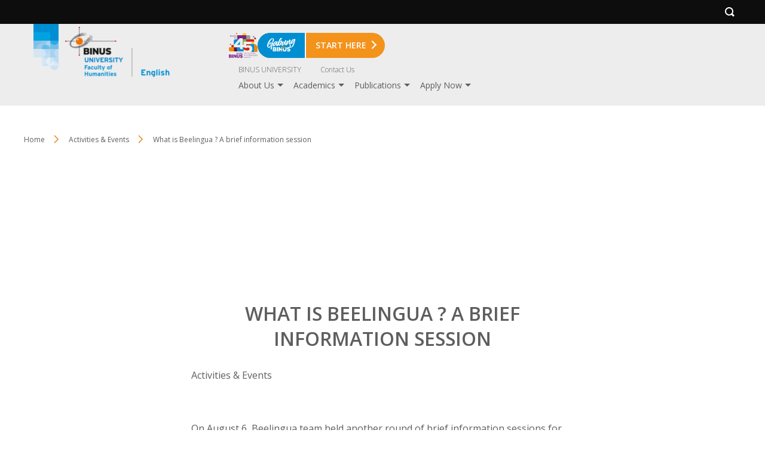

--- FILE ---
content_type: text/html; charset=UTF-8
request_url: https://english.binus.ac.id/2022/08/06/what-is-beelingua-a-brief-information-session/
body_size: 58214
content:
                
<!DOCTYPE html>
<html>
 <head>
 <script src="https://www.googleoptimize.com/optimize.js?id=OPT-TVSM5V6"></script> <meta name="viewport" content="width=device-width, initial-scale=1"/>
 <meta http-equiv="X-UA-Compatible" content="IE=edge,chrome=1" />
 <meta http-equiv="Content-Type" content="text/html;charset=utf-8" />
 <link rel="Shortcut Icon" href="https://english.binus.ac.id/wp-content/themes/binus-2022-271-core/images/static/favicon.ico" type="image/x-icon" />
 <title>What is Beelingua ? A brief information session &#8211; English BINUS University</title>
<script type='text/javascript' async>/* <![CDATA[ */var binus = {"wp_ajax":"https:\/\/english.binus.ac.id\/wp-admin\/admin-ajax.php","wp_nonce":"c176924bb0","wp_is_mobile":false,"wp_rest_nonce":"570ac0e170","endpoint":"https:\/\/english.binus.ac.id\/wp-json\/binus\/v1","home_url":"https:\/\/english.binus.ac.id","theme_url":"https:\/\/english.binus.ac.id\/wp-content\/themes\/binus-2023-317-english","parent_url":"https:\/\/english.binus.ac.id\/wp-content\/themes\/binus-2022-271-core","assets_url":"https:\/\/english.binus.ac.id\/wp-content\/themes\/binus-2022-core","lib_url":"https:\/\/english.binus.ac.id\/wp-content\/themes\/binus-2022-271-core\/compiled\/binus-2023-317-english\/lib","package":"binus-2023-317-english","package_brand":"univ","media_breakpoints":{"screen-sm":576,"screen-md":768,"screen-lg":992,"screen-xl":1200},"viewcore":{"path":"https:\/\/english.binus.ac.id\/wp-content\/themes\/binus-2022-core"},"grunticon_svg":"https:\/\/english.binus.ac.id\/wp-content\/themes\/binus-2022-271-core\/compiled\/binus-2023-317-english\/svg\/is_single\/icons.data.svg.css?v=1.0","grunticon_png":"https:\/\/english.binus.ac.id\/wp-content\/themes\/binus-2022-271-core\/compiled\/binus-2023-317-english\/svg\/is_single\/icons.data.png.css?v=1.0","grunticon_fallback":"https:\/\/english.binus.ac.id\/wp-content\/themes\/binus-2022-271-core\/compiled\/binus-2023-317-english\/svg\/is_single\/icons.fallback.css?v=1.0","binus_header_menu":{"icon_gabung_binus":"https:\/\/english.binus.ac.id\/wp-content\/themes\/binus-2022-core\/image\/block-icon\/gabung-binus\/icon-gabung-binus.svg"},"binus_event_client":{"baseurl":"https:\/\/event.binus.ac.id","endpoint":"https:\/\/english.binus.ac.id\/wp-json\/binus-event"},"binus_program":{"server":"https:\/\/binus.ac.id\/wp-json\/binus\/v1","auth":"Basic YmludXM6YmludXNwcm9ncmFt"},"binus_scholar":{"endpoint":"https:\/\/english.binus.ac.id\/wp-json\/binus-scholar\/v1","token":"Rx00Q0UwLUEyRWx","lecturer_id":""}}/* ]]> */</script><style>html,body,div,span,applet,object,iframe,h1,h2,h3,h4,h5,h6,p,blockquote,pre,a,abbr,acronym,address,big,cite,code,del,dfn,em,img,ins,kbd,q,s,samp,small,strike,strong,sub,sup,tt,var,b,u,i,center,dl,dt,dd,ol,ul,li,fieldset,form,label,legend,table,caption,tbody,tfoot,thead,tr,th,td,article,aside,canvas,details,embed,figure,figcaption,footer,header,hgroup,menu,nav,output,ruby,section,summary,time,mark,audio,video{margin:0;padding:0;border:0;font-size:100%;font:inherit;vertical-align:baseline}article,aside,details,figcaption,figure,footer,header,hgroup,menu,nav,section{display:block}body{line-height:1}ol,ul{list-style:none}blockquote,q{quotes:none}blockquote:before,blockquote:after,q:before,q:after{content:'';content:none}table{border-collapse:collapse;border-spacing:0}*{box-sizing:border-box}hr{border:0;border-bottom:solid 1px #d8d8d8;margin:24px 0}button{color:inherit}.container{margin:0 auto;padding:48px 16px 80px}.container.full-w{max-width:none;padding-left:0 !important;padding-right:0 !important}.container.full-h{padding-top:0;padding-bottom:0}@media(min-width:1232px){.container{padding-left:0;padding-right:0;max-width:1200px}}@media(min-width:1472px){.container{max-width:1440px}}.columns{display:flex;flex-wrap:wrap}.columns.use-gap{gap:24px}.columns .column{width:100%;max-width:100%}@media(min-width:576px){.columns .column{width:auto;flex:1}.columns .column>*{height:100%}}.box>*{box-shadow:0 0 12px 0 rgba(0,0,0,0.16);border-radius:16px;padding:24px 16px 60px}@media(min-width:576px){.box>*{padding:48px 32px 80px}}.relative{position:relative}.absolute{position:absolute}.static{position:static}.inset{top:0;bottom:0;left:0;right:0}.visibility{visibility:visible}.invisible{visibility:hidden}.block{display:block}.hidden{display:none}.mx-auto{margin-left:auto;margin-right:auto}.mt-sm{margin-top:8px}.mt-md{margin-top:16px}.mt-lg{margin-top:24px}.mb-sm{margin-bottom:8px}.mb-md{margin-bottom:16px}.mb-lg{margin-bottom:24px}.text-base{font-size:16px}.text-xs{font-size:.75rem}.text-sm{font-size:.875rem}.text-copy{font-size:1rem;line-height:1.49975em}.text-lg{font-size:1.125rem}.text-xl{font-size:1.25rem}.text-2xl{font-size:1.375rem}.text-3xl{font-size:1.5rem}.w-320{width:320px;max-width:100%}.w-500{width:500px;max-width:100%}.w-640{width:640px;max-width:100%}.w-800{width:800px;max-width:100%}.w-1024{width:1024px;max-width:100%}.h-full{height:100%}html,body{font-family:"Open Sans";font-size:16px;color:#5e5e5e}a{color:inherit;text-decoration:none}b{font-weight:600}strong{font-weight:700}.bold{font-weight:700}em{font-style:italic}.breadcrumb-wrapper+.inside-post-wrapper{margin-top:64px}.inside-post-wrapper .main-content .wp-content{line-height:1.5rem}.inside-post-wrapper .main-content>*{max-width:640px;margin-right:auto;margin-left:auto}.inside-post-wrapper .center-items{max-width:640px;margin-right:auto;margin-left:auto}.inside-post-wrapper .meta-block{max-width:640px;margin-left:auto;margin-right:auto}@media(min-width:1200px){.inside-post-wrapper .meta-block.-has-author{position:absolute;left:50%;margin:0;margin-left:-570px;top:10px;width:200px}}.inside-post-wrapper+.comment-container{margin:40px auto 0;max-width:640px}@media(min-width:1200px){.inside-post-wrapper+.comment-container{padding-top:40px;border-top:solid 1px #c9c9c9c9}}.header-container{background:#ededed;background-size:cover;background-position:center center}#header{padding-top:10px;padding-bottom:10px}#header .brand-area{width:calc(100% - 40px);max-width:400px}#header .site-logo{display:block}#header .site-logo img{display:block;max-width:100%;max-height:100%;width:auto;height:auto}#header a{color:inherit}#header .binus-ribbon{position:absolute;top:-10px;left:16px}#header .header-wrapper{padding-left:69px}#header .binus-menu .svg path{fill:currentColor}#header .binus-menu .svg polygon{fill:currentColor}@media(min-width:768px){#header .binus-ribbon{top:-24px}}.mobile-menu{position:absolute;right:16px;bottom:12px}.mobile-menu .svg{height:24px;width:16px}.mobile-menu .close{display:none}.binus-menu{display:none}.extra-menu{display:none}.extra-menu ul{display:none}@media(min-width:768px){#header{padding-top:24px;padding-bottom:24px}#header .site-logo img{max-height:100%}.header-wrapper{display:grid;grid-template-columns:274px auto;align-items:flex-end;align-content:flex-end}.mobile-menu{display:none}.menu-area{display:block}.binus-menu{position:relative}.binus-menu .menu{display:flex;flex-wrap:wrap;height:19px;justify-content:end;justify-items:end;overflow:hidden}.binus-menu .menu>.menu-item>.wrapper-menu{padding:0 16px;font-weight:500}.binus-menu .sub-menu{display:none}.binus-menu .wrapper-menu{display:block;position:relative}.binus-menu .menu-link{text-decoration:none;font-size:14px;color:inherit;font-weight:inherit}#menu-top-nav{margin-top:8px}#small-top-navigation .wrapper-menu{font-weight:200}#small-top-navigation .menu-link{font-size:12px}}@media(max-width:767.98px){body.menu-floating #header{position:fixed;top:0;width:100%}}.semesta-apps-container{display:none}.header-search{background:#0d0d0d;height:40px}.header-search svg{height:20px;width:20px}.header-search svg path,.header-search svg polygon{fill:#fff}.header-search .search-bar-item{position:absolute;top:0;height:40px;width:40px;padding:10px 0 0 10px}.header-search .outer-menu{left:0}.header-search .search-trigger{right:0;padding:10px 0 0 13px}.header-search .search-trigger svg{height:16px;width:16px}.header-search .search-trigger .close{display:none}.header-search .search-form{overflow:hidden;background:#0d0d0d}.header-search .search-field{background:0;border:0;height:32px;outline:0;color:#fff;width:100%;border-bottom:solid 1px #cdcdcd;-webkit-appearance:none;-moz-appearance:none;appearance:none}.header-search .search-form-wrapper{display:none}.header-search.on .search-trigger .open{display:none}.header-search.on .search-trigger .close{display:block}.breadcrumb{margin-bottom:24px}.breadcrumb li{font-size:.75rem;line-height:1.5em;padding:0 0 5px 16px;position:relative}.breadcrumb li:before{content:" ";display:block;position:absolute;top:1px;left:0;border:solid 7px transparent;border-left-color:#fff;z-index:2}.breadcrumb li:after{content:" ";display:block;position:absolute;top:1px;left:2px;border:solid 7px transparent;border-left-color:#e48118}.breadcrumb li:first-child{padding-left:0}.breadcrumb li:first-child:before{display:none}.breadcrumb li:first-child:after{display:none}.breadcrumb .sep{display:block;width:14px;margin-top:7px;position:relative;vertical-align:top}.breadcrumb .sep:before{content:" ";display:block;position:absolute;top:1px;left:-16px;border:solid 7px transparent;border-left-color:#fff;z-index:2}.breadcrumb .sep:after{content:" ";display:block;position:absolute;top:1px;left:-14px;border:solid 7px transparent;border-left-color:#e48118}.breadcrumb .sep:last-child{display:none}.breadcrumb a{color:inherit;text-decoration:none}.breadcrumb a:hover{color:#e48118}@media(min-width:768px){.breadcrumb{display:flex;flex-wrap:wrap}.breadcrumb li{padding-right:40px;padding-left:0}.breadcrumb li:before{left:auto;right:12px}.breadcrumb li:after{left:auto;right:10px}.breadcrumb li:first-child:before{display:block}.breadcrumb li:first-child:after{display:block}.breadcrumb li:last-child:before{display:none}.breadcrumb li:last-child:after{display:none}.breadcrumb .sep{display:inline-block;width:36px;margin:0}.breadcrumb .sep:before{left:13px}.breadcrumb .sep:after{left:15px}}</style><meta name='robots' content='max-image-preview:large' />
	<style>img:is([sizes="auto" i], [sizes^="auto," i]) { contain-intrinsic-size: 3000px 1500px }</style>
	<link rel='dns-prefetch' href='//www.google.com' />
<link rel='stylesheet' onload='this.media="all"; this.onload=null;' id='binus-css' href='https://english.binus.ac.id/wp-content/themes/binus-2022-271-core/compiled/binus-2023-317-english/css/is_single/external.css?ver=1.0' type='text/css' media='print' />
<style id='classic-theme-styles-inline-css' type='text/css'>
/*! This file is auto-generated */
.wp-block-button__link{color:#fff;background-color:#32373c;border-radius:9999px;box-shadow:none;text-decoration:none;padding:calc(.667em + 2px) calc(1.333em + 2px);font-size:1.125em}.wp-block-file__button{background:#32373c;color:#fff;text-decoration:none}
</style>
<style id='safe-svg-svg-icon-style-inline-css' type='text/css'>
.safe-svg-cover{text-align:center}.safe-svg-cover .safe-svg-inside{display:inline-block;max-width:100%}.safe-svg-cover svg{height:100%;max-height:100%;max-width:100%;width:100%}

</style>
<style id='global-styles-inline-css' type='text/css'>
:root{--wp--preset--aspect-ratio--square: 1;--wp--preset--aspect-ratio--4-3: 4/3;--wp--preset--aspect-ratio--3-4: 3/4;--wp--preset--aspect-ratio--3-2: 3/2;--wp--preset--aspect-ratio--2-3: 2/3;--wp--preset--aspect-ratio--16-9: 16/9;--wp--preset--aspect-ratio--9-16: 9/16;--wp--preset--color--black: #000000;--wp--preset--color--cyan-bluish-gray: #abb8c3;--wp--preset--color--white: #ffffff;--wp--preset--color--pale-pink: #f78da7;--wp--preset--color--vivid-red: #cf2e2e;--wp--preset--color--luminous-vivid-orange: #ff6900;--wp--preset--color--luminous-vivid-amber: #fcb900;--wp--preset--color--light-green-cyan: #7bdcb5;--wp--preset--color--vivid-green-cyan: #00d084;--wp--preset--color--pale-cyan-blue: #8ed1fc;--wp--preset--color--vivid-cyan-blue: #0693e3;--wp--preset--color--vivid-purple: #9b51e0;--wp--preset--gradient--vivid-cyan-blue-to-vivid-purple: linear-gradient(135deg,rgba(6,147,227,1) 0%,rgb(155,81,224) 100%);--wp--preset--gradient--light-green-cyan-to-vivid-green-cyan: linear-gradient(135deg,rgb(122,220,180) 0%,rgb(0,208,130) 100%);--wp--preset--gradient--luminous-vivid-amber-to-luminous-vivid-orange: linear-gradient(135deg,rgba(252,185,0,1) 0%,rgba(255,105,0,1) 100%);--wp--preset--gradient--luminous-vivid-orange-to-vivid-red: linear-gradient(135deg,rgba(255,105,0,1) 0%,rgb(207,46,46) 100%);--wp--preset--gradient--very-light-gray-to-cyan-bluish-gray: linear-gradient(135deg,rgb(238,238,238) 0%,rgb(169,184,195) 100%);--wp--preset--gradient--cool-to-warm-spectrum: linear-gradient(135deg,rgb(74,234,220) 0%,rgb(151,120,209) 20%,rgb(207,42,186) 40%,rgb(238,44,130) 60%,rgb(251,105,98) 80%,rgb(254,248,76) 100%);--wp--preset--gradient--blush-light-purple: linear-gradient(135deg,rgb(255,206,236) 0%,rgb(152,150,240) 100%);--wp--preset--gradient--blush-bordeaux: linear-gradient(135deg,rgb(254,205,165) 0%,rgb(254,45,45) 50%,rgb(107,0,62) 100%);--wp--preset--gradient--luminous-dusk: linear-gradient(135deg,rgb(255,203,112) 0%,rgb(199,81,192) 50%,rgb(65,88,208) 100%);--wp--preset--gradient--pale-ocean: linear-gradient(135deg,rgb(255,245,203) 0%,rgb(182,227,212) 50%,rgb(51,167,181) 100%);--wp--preset--gradient--electric-grass: linear-gradient(135deg,rgb(202,248,128) 0%,rgb(113,206,126) 100%);--wp--preset--gradient--midnight: linear-gradient(135deg,rgb(2,3,129) 0%,rgb(40,116,252) 100%);--wp--preset--font-size--small: 13px;--wp--preset--font-size--medium: 20px;--wp--preset--font-size--large: 36px;--wp--preset--font-size--x-large: 42px;--wp--preset--spacing--20: 0.44rem;--wp--preset--spacing--30: 0.67rem;--wp--preset--spacing--40: 1rem;--wp--preset--spacing--50: 1.5rem;--wp--preset--spacing--60: 2.25rem;--wp--preset--spacing--70: 3.38rem;--wp--preset--spacing--80: 5.06rem;--wp--preset--shadow--natural: 6px 6px 9px rgba(0, 0, 0, 0.2);--wp--preset--shadow--deep: 12px 12px 50px rgba(0, 0, 0, 0.4);--wp--preset--shadow--sharp: 6px 6px 0px rgba(0, 0, 0, 0.2);--wp--preset--shadow--outlined: 6px 6px 0px -3px rgba(255, 255, 255, 1), 6px 6px rgba(0, 0, 0, 1);--wp--preset--shadow--crisp: 6px 6px 0px rgba(0, 0, 0, 1);}:where(.is-layout-flex){gap: 0.5em;}:where(.is-layout-grid){gap: 0.5em;}body .is-layout-flex{display: flex;}.is-layout-flex{flex-wrap: wrap;align-items: center;}.is-layout-flex > :is(*, div){margin: 0;}body .is-layout-grid{display: grid;}.is-layout-grid > :is(*, div){margin: 0;}:where(.wp-block-columns.is-layout-flex){gap: 2em;}:where(.wp-block-columns.is-layout-grid){gap: 2em;}:where(.wp-block-post-template.is-layout-flex){gap: 1.25em;}:where(.wp-block-post-template.is-layout-grid){gap: 1.25em;}.has-black-color{color: var(--wp--preset--color--black) !important;}.has-cyan-bluish-gray-color{color: var(--wp--preset--color--cyan-bluish-gray) !important;}.has-white-color{color: var(--wp--preset--color--white) !important;}.has-pale-pink-color{color: var(--wp--preset--color--pale-pink) !important;}.has-vivid-red-color{color: var(--wp--preset--color--vivid-red) !important;}.has-luminous-vivid-orange-color{color: var(--wp--preset--color--luminous-vivid-orange) !important;}.has-luminous-vivid-amber-color{color: var(--wp--preset--color--luminous-vivid-amber) !important;}.has-light-green-cyan-color{color: var(--wp--preset--color--light-green-cyan) !important;}.has-vivid-green-cyan-color{color: var(--wp--preset--color--vivid-green-cyan) !important;}.has-pale-cyan-blue-color{color: var(--wp--preset--color--pale-cyan-blue) !important;}.has-vivid-cyan-blue-color{color: var(--wp--preset--color--vivid-cyan-blue) !important;}.has-vivid-purple-color{color: var(--wp--preset--color--vivid-purple) !important;}.has-black-background-color{background-color: var(--wp--preset--color--black) !important;}.has-cyan-bluish-gray-background-color{background-color: var(--wp--preset--color--cyan-bluish-gray) !important;}.has-white-background-color{background-color: var(--wp--preset--color--white) !important;}.has-pale-pink-background-color{background-color: var(--wp--preset--color--pale-pink) !important;}.has-vivid-red-background-color{background-color: var(--wp--preset--color--vivid-red) !important;}.has-luminous-vivid-orange-background-color{background-color: var(--wp--preset--color--luminous-vivid-orange) !important;}.has-luminous-vivid-amber-background-color{background-color: var(--wp--preset--color--luminous-vivid-amber) !important;}.has-light-green-cyan-background-color{background-color: var(--wp--preset--color--light-green-cyan) !important;}.has-vivid-green-cyan-background-color{background-color: var(--wp--preset--color--vivid-green-cyan) !important;}.has-pale-cyan-blue-background-color{background-color: var(--wp--preset--color--pale-cyan-blue) !important;}.has-vivid-cyan-blue-background-color{background-color: var(--wp--preset--color--vivid-cyan-blue) !important;}.has-vivid-purple-background-color{background-color: var(--wp--preset--color--vivid-purple) !important;}.has-black-border-color{border-color: var(--wp--preset--color--black) !important;}.has-cyan-bluish-gray-border-color{border-color: var(--wp--preset--color--cyan-bluish-gray) !important;}.has-white-border-color{border-color: var(--wp--preset--color--white) !important;}.has-pale-pink-border-color{border-color: var(--wp--preset--color--pale-pink) !important;}.has-vivid-red-border-color{border-color: var(--wp--preset--color--vivid-red) !important;}.has-luminous-vivid-orange-border-color{border-color: var(--wp--preset--color--luminous-vivid-orange) !important;}.has-luminous-vivid-amber-border-color{border-color: var(--wp--preset--color--luminous-vivid-amber) !important;}.has-light-green-cyan-border-color{border-color: var(--wp--preset--color--light-green-cyan) !important;}.has-vivid-green-cyan-border-color{border-color: var(--wp--preset--color--vivid-green-cyan) !important;}.has-pale-cyan-blue-border-color{border-color: var(--wp--preset--color--pale-cyan-blue) !important;}.has-vivid-cyan-blue-border-color{border-color: var(--wp--preset--color--vivid-cyan-blue) !important;}.has-vivid-purple-border-color{border-color: var(--wp--preset--color--vivid-purple) !important;}.has-vivid-cyan-blue-to-vivid-purple-gradient-background{background: var(--wp--preset--gradient--vivid-cyan-blue-to-vivid-purple) !important;}.has-light-green-cyan-to-vivid-green-cyan-gradient-background{background: var(--wp--preset--gradient--light-green-cyan-to-vivid-green-cyan) !important;}.has-luminous-vivid-amber-to-luminous-vivid-orange-gradient-background{background: var(--wp--preset--gradient--luminous-vivid-amber-to-luminous-vivid-orange) !important;}.has-luminous-vivid-orange-to-vivid-red-gradient-background{background: var(--wp--preset--gradient--luminous-vivid-orange-to-vivid-red) !important;}.has-very-light-gray-to-cyan-bluish-gray-gradient-background{background: var(--wp--preset--gradient--very-light-gray-to-cyan-bluish-gray) !important;}.has-cool-to-warm-spectrum-gradient-background{background: var(--wp--preset--gradient--cool-to-warm-spectrum) !important;}.has-blush-light-purple-gradient-background{background: var(--wp--preset--gradient--blush-light-purple) !important;}.has-blush-bordeaux-gradient-background{background: var(--wp--preset--gradient--blush-bordeaux) !important;}.has-luminous-dusk-gradient-background{background: var(--wp--preset--gradient--luminous-dusk) !important;}.has-pale-ocean-gradient-background{background: var(--wp--preset--gradient--pale-ocean) !important;}.has-electric-grass-gradient-background{background: var(--wp--preset--gradient--electric-grass) !important;}.has-midnight-gradient-background{background: var(--wp--preset--gradient--midnight) !important;}.has-small-font-size{font-size: var(--wp--preset--font-size--small) !important;}.has-medium-font-size{font-size: var(--wp--preset--font-size--medium) !important;}.has-large-font-size{font-size: var(--wp--preset--font-size--large) !important;}.has-x-large-font-size{font-size: var(--wp--preset--font-size--x-large) !important;}
:where(.wp-block-post-template.is-layout-flex){gap: 1.25em;}:where(.wp-block-post-template.is-layout-grid){gap: 1.25em;}
:where(.wp-block-columns.is-layout-flex){gap: 2em;}:where(.wp-block-columns.is-layout-grid){gap: 2em;}
:root :where(.wp-block-pullquote){font-size: 1.5em;line-height: 1.6;}
</style>
<link rel="https://api.w.org/" href="https://english.binus.ac.id/wp-json/" /><link rel="alternate" title="JSON" type="application/json" href="https://english.binus.ac.id/wp-json/wp/v2/posts/9949" /><link rel="EditURI" type="application/rsd+xml" title="RSD" href="https://english.binus.ac.id/xmlrpc.php?rsd" />
<meta name="generator" content="WordPress 6.8.2" />
<link rel="canonical" href="https://english.binus.ac.id/2022/08/06/what-is-beelingua-a-brief-information-session/" />
<link rel='shortlink' href='https://english.binus.ac.id/?p=9949' />
<link rel="alternate" title="oEmbed (JSON)" type="application/json+oembed" href="https://english.binus.ac.id/wp-json/oembed/1.0/embed?url=https%3A%2F%2Fenglish.binus.ac.id%2F2022%2F08%2F06%2Fwhat-is-beelingua-a-brief-information-session%2F" />
<link rel="alternate" title="oEmbed (XML)" type="text/xml+oembed" href="https://english.binus.ac.id/wp-json/oembed/1.0/embed?url=https%3A%2F%2Fenglish.binus.ac.id%2F2022%2F08%2F06%2Fwhat-is-beelingua-a-brief-information-session%2F&#038;format=xml" />
<script>
  gtag('js', new Date());
  gtag('config', 'G-1Q0FM04S19');
</script><!-- Google tag (gtag.js) --> <script async src="https://www.googletagmanager.com/gtag/js?id=G-MLXK74QP18"></script> <script> window.dataLayer = window.dataLayer || []; function gtag(){dataLayer.push(arguments);} gtag('js', new Date()); gtag('config', 'G-MLXK74QP18'); </script><script>(function(w,d,s,l,i){w[l]=w[l]||[];w[l].push({'gtm.start':new Date().getTime(),event:'gtm.js'});var f=d.getElementsByTagName(s)[0],j=d.createElement(s),dl=l!='dataLayer'?'&l='+l:'';j.async=true;j.src='https://www.googletagmanager.com/gtm.js?id='+i+dl;f.parentNode.insertBefore(j,f);})(window,document,'script','dataLayer','GTM-TQSS9S');</script>
        <style>
            .block-header.type-1 .h1 {
                text-transform: uppercase;
            }
        </style>
        <link rel="preconnect" href="https://fonts.googleapis.com"><link rel="preconnect" href="https://fonts.gstatic.com" crossorigin><link onload="this.media='all'; this.onload=null;" href="https://fonts.googleapis.com/css2?family=Open+Sans:ital,wght@0,300;0,400;0,600;0,700;1,400;1,600;1,700&family=Open+Sans:ital,wght@0,300;0,400;0,600;0,700;1,300;1,400;1,600;1,700&display=swap" rel="stylesheet" media="print"><meta property="og:title" content="What is Beelingua ? A brief information session" /><meta property="og:type" content="article" /><meta property="og:url" content="https://english.binus.ac.id/2022/08/06/what-is-beelingua-a-brief-information-session/" /><meta property="og:image" content="https://english.binus.ac.id/wp-content/uploads/2022/08/Screen-Shot-2022-08-06-at-10.38.52.png" /> <style>
#binus-future-student .component-link.type-2 .link {
padding: 0 14px !important;
}
#header .site-logo img {
max-height: 94px;
}
</style><style>.post-roll.type-8 .post-detail {
  width: 40%;
}</style> </head>
 <body class="wp-singular post-template-default single single-post postid-9949 single-format-standard wp-theme-binus-2022-271-core wp-child-theme-binus-2023-317-english">
 <style>#binus-preloader{position:fixed;left:0;right:0;top:0;bottom:0;background:#fff;z-index:2000000002;display:grid;align-content:center;text-align:center;justify-content: center;}
</style>
<div id="binus-preloader">
  <svg xmlns="http://www.w3.org/2000/svg" height="73" viewBox="0 0 123 73" width="123"><g fill="none" fill-rule="evenodd"><g fill="#6d6865"><path d="m42.142 34.394h1.376v-1.373h-1.376z"></path><path d="m43.761 34.394h1.364v-1.373h-1.364z"></path><path d="m45.368 34.394h1.374v-1.373h-1.374z"></path><path d="m46.982 34.394h1.37v-1.373h-1.37z"></path><path d="m42.142 32.807h1.376v-1.373h-1.376z"></path><path d="m43.761 32.807h1.364v-1.373h-1.364z"></path><path d="m45.368 32.807h1.374v-1.373h-1.374z"></path><path d="m46.982 32.807h1.37v-1.373h-1.37z"></path><path d="m50.206 32.807h1.373v-1.373h-1.373z"></path><path d="m42.142 31.227h1.376v-1.37h-1.376z"></path><path d="m43.761 31.227h1.364v-1.37h-1.364z"></path><path d="m46.982 31.227h1.37v-1.37h-1.37z"></path><path d="m48.592 31.227h1.374v-1.37h-1.374z"></path><path d="m50.206 31.227h1.373v-1.37h-1.373z"></path><path d="m43.761 29.643h1.364v-1.371h-1.364z"></path><path d="m45.368 29.643h1.374v-1.371h-1.374z"></path><path d="m46.982 29.643h1.37v-1.371h-1.37z"></path><path d="m48.592 29.643h1.374v-1.371h-1.374z"></path><path d="m51.817 29.643h1.378v-1.371h-1.378z"></path><path d="m43.761 28.062h1.364v-1.372h-1.364z"></path><path d="m45.368 28.062h1.374v-1.372h-1.374z"></path><path d="m46.982 28.062h1.37v-1.372h-1.37z"></path><path d="m48.592 28.062h1.374v-1.372h-1.374z"></path><path d="m50.206 28.062h1.373v-1.372h-1.373z"></path><path d="m51.817 28.062h1.378v-1.372h-1.378z"></path><path d="m53.429 28.062h1.373v-1.372h-1.373z"></path><path d="m56.659 28.062h1.372v-1.372h-1.372z"></path><path d="m46.982 26.48h1.37v-1.372h-1.37z"></path><path d="m48.592 26.48h1.374v-1.372h-1.374z"></path><path d="m51.817 26.48h1.378v-1.372h-1.378z"></path><path d="m55.043 26.48h1.372v-1.372h-1.372z"></path><path d="m45.368 24.899h1.374v-1.373h-1.374z"></path><path d="m46.982 24.899h1.37v-1.373h-1.37z"></path><path d="m48.592 24.899h1.374v-1.373h-1.374z"></path><path d="m50.206 24.899h1.373v-1.373h-1.373z"></path><path d="m51.817 24.899h1.378v-1.373h-1.378z"></path><path d="m55.043 24.899h1.372v-1.373h-1.372z"></path><path d="m63.103 24.899h1.379v-1.373h-1.379z"></path><path d="m46.982 23.314h1.37v-1.372h-1.37z"></path><path d="m50.206 23.314h1.373v-1.372h-1.373z"></path><path d="m53.429 23.314h1.373v-1.372h-1.373z"></path><path d="m56.659 23.314h1.372v-1.372h-1.372z"></path><path d="m51.817 21.733h1.378v-1.374h-1.378z"></path><path d="m55.043 21.733h1.372v-1.374h-1.372z"></path><path d="m53.429 20.151h1.373v-1.372h-1.373z"></path><path d="m56.659 20.151h1.372v-1.372h-1.372z"></path><path d="m59.878 20.151h1.374v-1.372h-1.374z"></path><path d="m51.817 18.567h1.378v-1.374h-1.378z"></path><path d="m59.878 16.985h1.374v-1.374h-1.374z"></path><path d="m64.715 16.985h1.375v-1.374h-1.375z"></path><path d="m59.878 15.404h1.374v-1.375h-1.374z"></path><path d="m59.878 13.82h1.374v-1.373h-1.374z"></path><path d="m61.495 12.239h1.37v-1.375h-1.37z"></path></g><path d="m38.38 30.628h3.51v-.658h-3.51z" fill="#181916"></path><path d="m34.4682422 15.6750497c-.5640497-.0607578-.5359379.1160745-1.2818074.2362298-.7449628.1224224-1.168.8941366-.4203168.808441.7481367-.0920435 1.0759565-.1201553 1.7338634-.392205.6542795-.2661553-.0317392-.6524658-.0317392-.6524658m.5713044 2.7717329c-.7762485-.0866025-.7145839.1777391-.9295031.2838385-.2684224.1328509.5087329.2539131 1.1090559.229882.5957888-.034913.5957888-.4234907-.1795528-.5137205m6.8878447 16.2123478h5.8830745c-1.6363788 1.8322547-5.4863354 4.934528-14.2087018 8.0304535-15.4664783 5.4976708-30.58246586-1.1022547-21.732236-13.6686833 8.6534472-12.3011801 22.3602173-15.200323 23.794826-15.4383664 1.4300746-.2398572 3.823205-.3885777 2.6583789-.0321926-1.1666397.3631864-3.3453043 1.2591367-3.2215217 1.584236.1178882.3314472 1.5497764-.0272049 2.3509627-.1500807.8107081-.1174348.8107081.4484286.3319006.6905528-.4751801.2362298-.8628509 0-.567677.2951739.302882.3006149.1237826.5069193-.3600124.7182112-.4738199.2090248-1.7887267.1169813-2.2376087.5395652-.4484286.4121553.8329255.4121553 1.7320497.0557702.897764-.3563851 1.1013478-.4470683 2.0929689-.5064659.9820994-.0575838.0571305.5400187.5350311.7476833.478354.208118 2.8986894-.2693292 2.2711615.1151677-.6261677.3912981 1.1952049.3912981-.0625715.7513105-1.2546024.357292-13.0157639 1.6721988-22.0328509 7.5838385-9.0189006 5.910733-10.21138508 18.1497951 5.1362982 15.1051056 11.1894037-2.2203788 15.8695652-7.329472 17.5866521-9.9325341v3.5112546z" fill="#6d6865"></path><path d="m22.3089814 30.4890621c0-4.042205 3.2723043-7.3149627 7.3122422-7.3149627 4.0453789 0 7.3185901 3.2727577 7.3185901 7.3149627 0 4.0390311-3.2732112 7.3117888-7.3185901 7.3117888-4.0399379 0-7.3122422-3.2727577-7.3122422-7.3117888" fill="#e27f2d"></path><path d="m24.6608509 27.3024534c-.3192049-.7200248.0072547-1.5660994.7272795-1.8902919.7254659-.3178447 1.5733541.005441 1.8943727.7281863.3260062.7231988 0 1.5701802-.7254658 1.8921056-.7227454.3228323-1.571087-.0063478-1.8961864-.73" fill="#fffffe"></path><path d="m40.9783913 13.5512484c0-.3291801-1.403323-.3554782-1.611441-.056677-.2072112.2956274-.9535342.1795528-1.0183727.4457081-.0530496.2734099.6302485.208118 1.2264907-.0253913.6025901-.240764 1.403323-.0344596 1.403323-.3636398m1.0460311.9258758c-.2076646-.2362298-1.5833292-.3287267-2.0013789-.1206087-.4203168.2121988-.9562547.4230373-1.2237702.4230373-.2684224 0 .1224224.3278199.837913.3278199.7136771 0 .6261677-.1831802 1.341205-.062118.7168509.1197018 1.2532422-.3269131 1.0460311-.5681305m-2.0013789 1.2536957c-.7422423.1804596-.9227019.2693292-1.3144534.3609192-.3876708.089323-.0276584.3872174.8383664.2072112.8664783-.175472 1.133087-.2375901 1.5506833-.2652484.4221304-.0335528.3591055-.41941-.1505342-.4506957-.5037454-.0281118-.9240621.1478137-.9240621.1478137m3.1643913-.2684224c-.2267081-.3391553-.9263292-.118795-1.2251305.0607578-.2924534.1818199-.2371366.2076646.2693292.297441.5100932.0906832.9716708-.2063044.9558013-.3581988m1.8508447.6878323c-.186354-.0888696-1.6703851.1206087-1.9084286.0612112-.2398571-.0612112-.5685838.2375901-1.0773167.2375901-.5069193 0-1.3103727.0317391-1.0124783.3581987.2997081.3278199 1.5837826.1509876 2.1473789.0285652.573118-.1160745 1.1652795-.3867639 1.7048447-.2661552.5345776.1169813.2212671-.3994597.146-.41941" fill="#6d6865"></path><path d="m2.583 30.606h18.031v-.66h-18.031z" fill="#181916"></path><path d="m29.309 58.103h.652v-18.032h-.652z" fill="#181916"></path><path d="m29.309 20.716h.652v-18.028h-.652z" fill="#181916"></path><path d="m51.833 30.628h52.246v-.658h-52.246z" fill="#181916"></path><path d="m104.028174 30.2977205c0-.7236522.588081-1.3126398 1.315814-1.3126398.727732 0 1.313093.5889876 1.313093 1.3126398 0 .7268261-.585361 1.3158137-1.313093 1.3158137-.727733 0-1.315814-.5889876-1.315814-1.3158137m-75.7082547-28.88668944c0-.72229193.5830931-1.31173292 1.3126397-1.31173292.7281863 0 1.3167205.58944099 1.3167205 1.31173292 0 .72773292-.5885342 1.31944099-1.3167205 1.31944099-.7295466 0-1.3126397-.59170807-1.3126397-1.31944099" fill="#bf282b"></path><path d="m46.7032236 53.7053292c0-.4021801-.1088199-.7200249-.3273665-.9512671-.2217205-.2330559-.5572484-.348677-1.0079441-.348677h-2.9861987v2.6352547h2.9630745c.4638447 0 .8093478-.1251429 1.0310683-.3763355.2185466-.2543664.3273665-.5713043.3273665-.9589751m-.3133106-5.2247143c0-.2978944-.0798012-.5545279-.2480186-.7640062-.1686708-.2063044-.4756335-.3114969-.9308633-.3114969h-2.8293168v2.1528199h2.8293168c.4411739 0 .7481366-.0974845.9227018-.2965342.1718447-.1936087.2561801-.4547764.2561801-.7807826m3.9973168 5.1553416c0 1.3915342-.421677 2.4661305-1.2600435 3.2269628-.8424472.7644596-2.1201739 1.1453291-3.8390745 1.1453291h-6.5124161v-13.5666645h6.5554906c1.6758261 0 2.8891677.3037888 3.6327702.9122732.7395218.6089379 1.1154037 1.4799504 1.1154037 2.620292 0 .7395217-.1623229 1.3053851-.4797142 1.6907888-.3142174.3881242-.6996212.7114099-1.1525839.9703105.6211801.2557268 1.1022547.6266212 1.4355155 1.1122299.3382485.4815279.5046522 1.1126832.5046522 1.8884782" fill="#181916"></path><path d="m51.895 58.006h3.844v-13.564h-3.844z" fill="#181916"></path><path d="m66.5510621 58.0064348-3.239205-4.4765777c-.1564285-.2072111-.3296335-.462031-.5418323-.764913-.208118-.3056025-.4144223-.6089379-.6098447-.9113665-.2013167-.3037888-.3881242-.5948819-.5635962-.8673851-.1695777-.2657018-.308323-.4810745-.3971926-.6347826.0253913.1537081.0412609.3699876.0575839.6483851.0140559.2802112.0253913.5821864.0371801.9122733.0140559.3282733.0226708.6683354.0226708 1.0174659v5.0769006h-3.604205v-13.5648509h3.3131118l2.9857454 4.0113726c.1550683.2053975.3405155.4611242.5504472.7762485.2149192.305149.4248509.6161925.6302484.9285962.2072112.3092299.3953789.6030435.5635963.8701056.1691242.2729566.292.4810746.3672671.6193665-.0253913-.1518944-.0453416-.3672671-.0557702-.6474783-.0126957-.2783975-.0290187-.5794658-.0457951-.9104596-.0072546-.3319006-.0136024-.6669752-.0136024-1.0174658v-4.6302857h3.6037515v13.5648509zm16.3080186-3.041969c-.3006149.7594721-.7241055 1.3860932-1.2627639 1.8689814-.5359379.481528-1.1630125.8351926-1.8966398 1.054646-.7336273.2176397-1.5189441.3309938-2.3740869.3309938-.8528758 0-1.6422733-.1133541-2.3659255-.3309938-.7241056-.2194534-1.3480062-.573118-1.8698882-1.054646-.5191615-.4828882-.9304099-1.1095093-1.2269441-1.8689814-.3051491-.7608323-.4493354-1.684441-.4493354-2.7513292v-7.7697391h3.8359006v7.7697391c0 .8388199.1727516 1.4989938.5141739 1.9750808.34641.4810745.8787205.7182112 1.6177888.7182112.7390684 0 1.2727392-.2371367 1.598292-.7182112.3314472-.476087.4983043-1.1362609.4983043-1.9750808v-7.7697391h3.8368075v7.7697391c0 1.0668882-.151441 1.9904969-.4556833 2.7513292m13.0529441-1.1231118c0 .7739814-.1410124 1.4364224-.4185031 1.9959379-.2770372.5536211-.6660683 1.0065839-1.1657329 1.3561677-.4942236.3436895-1.0836646.6071243-1.7678695.7757951-.6855653.1664037-1.4346087.2520993-2.2489441.2520993-1.0990808 0-2.1482858-.1614161-3.1489752-.4788074-1.0011429-.3164845-1.8562857-.7046087-2.571323-1.1693603l1.8245466-2.9467515c.2439379.1691242.5332174.3346211.8637578.4924099.3260062.1641367.670149.3110435 1.027441.4361864.3518509.1310372.7114099.2312422 1.0736894.3119503.3627329.0757205.6969006.1178882 1.0088509.1178882.6687889 0 1.1371677-.0666522 1.3820125-.1985963.253913-.1251429.3840434-.3518509.3840434-.6751367 0-.1265031-.0380869-.2462049-.1065528-.3482236-.0748136-.1033788-.2013167-.2058509-.3749751-.3024285-.173205-.0979379-.4035404-.1936087-.7037019-.2915466-.297441-.0934037-.6728695-.1958758-1.1249254-.3006149-.8134286-.1904348-1.5261988-.3971926-2.1287889-.6175528-.6130186-.2199068-1.1149503-.4955839-1.5116894-.8252174-.4021801-.3282733-.7050621-.7250124-.9059255-1.1947516-.1976894-.462031-.2992546-1.035149-.2992546-1.7202608 0-.6325156.1260497-1.2142485.3763354-1.744292.2561801-.5314037.613472-.9811925 1.0791304-1.3570745.4638447-.3754286 1.0229068-.6638012 1.6830808-.8714658.6601739-.208118 1.3956149-.3119503 2.2108571-.3119503 1.1639193 0 2.1727702.1364782 3.0324472.4071677.8592236.2720497 1.6527019.6583602 2.374087 1.1616521l-1.8218261 2.9462982c-.6080311-.4107951-1.2124348-.7286398-1.8209193-.9467329-.6071242-.2208137-1.2609503-.3305404-1.9573975-.3305404-.5694907 0-.9431056.0766273-1.1235652.2303354-.178646.1577888-.2688758.3577453-.2688758.6034969 0 .1274099.034913.2434845.1020186.3355279.0684659.0983913.194969.1890746.3563851.27341.1722982.0811615.3999131.170031.678764.2548198.2838385.0811615.6506522.1772858 1.0877453.2793044.8524224.2063043 1.5923976.4307453 2.2113106.6764969.6193665.248472 1.1290062.5345776 1.5284658.8710124.4021802.3396087.6996212.7404286.8945901 1.2047267.191795.465205.2901863 1.0129317.2901863 1.6486211" fill="#181916"></path><path d="m42.6038882 73c-2.2947391 0-3.841795-1.5475093-3.841795-4.3165217v-5.3348944h1.9007205v5.3076894c0 1.5203043.7327205 2.4847205 1.9410745 2.4847205 1.2079006 0 1.9542236-.9372112 1.9542236-2.4575155v-5.3348944h1.9007205v5.3076894c0 2.7554099-1.4391429 4.3437267-3.8549441 4.3437267m12.2309006-.1491739-3.4890372-5.1848137c-.2307889-.3536646-.5431926-.8283913-.6651615-1.0727826 0 .3527578.0272049 1.5470559.0272049 2.076646v4.1809503h-1.8730621v-9.5022422h1.8191056l3.3661615 5.0229441c.2307888.3527577.5427391.8279378.6647081 1.0723291 0-.3532111-.0267516-1.5479627-.0267516-2.0770993v-4.0181739h1.8735155v9.5022422z" fill="#2f83b9"></path><path d="m59.111 72.851h1.9v-9.502h-1.9z" fill="#2f83b9"></path><path d="m68.1375652 72.8508261h-1.8458571l-3.3802174-9.5022422h2.1043043l1.7919007 5.4976708c.1759254.52959.3659068 1.2219565.4475217 1.5611118.0816149-.3527578.2579938-1.0038634.4343727-1.5611118l1.7510931-5.4976708h2.076646z" fill="#2f83b9"></path><path d="m73.282 72.851v-9.502h6.598v1.859h-4.697v1.643h2.728v1.846h-2.728v2.294h4.9v1.86z" fill="#2f83b9"></path><path d="m86.4904907 65.1948944h-2.4842671v2.4434596h2.4842671c.8823478 0 1.3575279-.4071677 1.3575279-1.235559 0-.8546894-.5159875-1.2079006-1.3575279-1.2079006zm1.1262857 7.6559317-1.6966832-3.4210249h-1.9138696v3.4210249h-1.9002671v-9.5022422h4.4253416c1.7919007 0 3.2713976.9911677 3.2713976 3.0138571 0 1.425087-.6107516 2.3210373-1.8191056 2.7966708l1.8191056 3.6917143zm7.4119938.1491739c-1.5883168 0-2.9725963-.6651615-3.6921677-1.7238882l1.3711304-1.2215031c.6651615.7735279 1.5203044 1.0863851 2.4294037 1.0863851 1.1271926 0 1.6567827-.3128572 1.6567827-1.0319752 0-.6107515-.3260063-.8823478-2.1179069-1.2895155-1.7510931-.4071677-2.9730497-.9639627-2.9730497-2.8370248 0-1.7243417 1.5207578-2.7826149 3.3938199-2.7826149 1.4794969 0 2.565882.5563416 3.4613789 1.4930993l-1.370677 1.330323c-.611205-.624354-1.289969-.9780186-2.1587143-.9780186-1.0179193 0-1.3570745.4348261-1.3570745.8555963 0 .597149.4067142.7871304 1.9138695 1.1403416 1.5067019.3527577 3.1761801.8687453 3.1761801 2.9317888 0 1.8055031-1.1398882 3.0270062-3.7329751 3.0270062" fill="#2f83b9"></path><path d="m100.907 72.851h1.9v-9.502h-1.9z" fill="#2f83b9"></path><path d="m109.404 65.222v7.629h-1.9v-7.629h-2.728v-1.873h7.357v1.873z" fill="#2f83b9"></path><path d="m118.540211 69.090646v3.7601801h-1.90072v-3.7193727l-3.596951-5.7828695h2.185466l1.343926 2.2539316c.339155.5699441.854689 1.5062485 1.031521 1.8594597.176379-.3532112.678764-1.262764 1.031522-1.8594597l1.343926-2.2539316h2.15826z" fill="#2f83b9"></path><path d="m28.3317081 59.3734845c0-.7263727.5898944-1.3153603 1.3162671-1.3153603.7231987 0 1.3112795.5889876 1.3112795 1.3153603 0 .7241056-.5880808 1.3130931-1.3112795 1.3130931-.7263727 0-1.3162671-.5889875-1.3162671-1.3130931m-28.3317081-29.0970746c0-.7250124.584-1.3144534 1.31218634-1.3144534.72773291 0 1.3112795.589441 1.3112795 1.3144534 0 .724559-.58354659 1.3135466-1.3112795 1.3135466-.72818634 0-1.31218634-.5889876-1.31218634-1.3135466" fill="#bf282b"></path></g></svg> 
 </div> <div class="header-search">
 <div class="container relative">
    <span class="search-trigger search-bar-item">
 <span class="svgcon-search svg open" data-grunticon-embed></span> <span class="svgcon-header-menu-close svg close" data-grunticon-embed></span> </span>
 <div class="search-form-wrapper">
 <form class="search-form" action="https://english.binus.ac.id" autocomplete="off">
 <input type="text" autocomplete="off" class="search-field" placeholder="Type here to search" name="s">
 <input type="submit" value="save" style="visibility:hidden;position:absolute">
 </form>
 </div>
   </div>
 </div>
<div class="header-container" >
 <header id="header"  >
 <div class="header-wrapper relative container full-h">
 <span class="svgcon-binus-ribbon svg binus-ribbon" data-grunticon-embed></span> <div class="brand-area">
  <a href="https://english.binus.ac.id" class="site-logo">
 <img class="block" width="274" height="60" src="https://english.binus.ac.id/wp-content/uploads/2023/09/logo-english_2.svg" alt="">
 </a>
  </div>
 <a class="mobile-menu" href="#">
 <span class="svgcon-header-menu-burger svg open" data-grunticon-embed></span> <span class="svgcon-header-menu-close svg close" data-grunticon-embed></span> </a>
 <div class="menu-area binus-menu">
  
            <div class="logo-top-menu">
                <div class="logo-top-menu-1">
                <img class="logo-top-menu-1-ds" src="https://cdn-binusacid.azureedge.net/content/BINUS_LOGO/logo_binus_road.svg" alt="BINUS Road To 45" />
                <img class="logo-top-menu-1-mb" src="https://cdn-binusacid.azureedge.net/content/BINUS_LOGO/logo_binus_road_white.svg" alt="Gabung Binus Icon">

            </div>
            <style>
                .logo-top-menu-1{height:42px}.logo-top-menu-1 > img{height:42px;width:auto;max-width:100%}.logo-top-menu-1 > .logo-top-menu-1-ds{display:none}.logo-top-menu-1 > .logo-top-menu-1-mb{display:block}@media (min-width: 768px){.logo-top-menu-1 > .logo-top-menu-1-ds{display:block}.logo-top-menu-1 > .logo-top-menu-1-mb{display:none}}
            </style>
            
                <div class="gabung-binus-btn">
                    <span class="gabung-binus-icon">
                        <img src="https://cdn-binusacid.azureedge.net/content/BINUS_LOGO/icon-gabung-binus.svg" alt="Gabung Binus Icon">
                    </span>
                    <span class="gabung-binus-text">
                        START HERE<i style="border: solid;border-color: inherit;border-width: 0 2px 2px 0;display: inline-block;padding: 4px;margin-left: 5px;margin-bottom: 1px;transform: rotate(-45deg);-webkit-transform: rotate(-45deg);"></i>
                    </span><a href="https://gabung.binus.ac.id/" style="position: absolute; top: 0; left: 0; right: 0; bottom: 0;"></a>
                </div>
            </div>
            <style>
                .logo-top-menu{display:flex;gap:34px;justify-content:end;margin:10px 18px 10px 0}.gabung-binus-btn{position:relative;display:inline-flex;overflow:hidden;align-items:center;cursor:pointer;border-radius:24px;background:#f3931b}.gabung-binus-btn:hover{background:#a76615}.gabung-binus-btn > .gabung-binus-icon{background-color:#008ed3;padding:8px 16px;border-right:2px solid #fff}.gabung-binus-btn > .gabung-binus-text{padding:8px 16px;font-size:14px;font-weight:600;color:#fff}@media (min-width: 768px){.header-wrapper{align-items:flex-start!important}}
                @media (min-width: 768px) {
                    #header {
                        padding-top: 5px !important;
                    }
                }
                @media (min-width: 768px) {
                    #header .binus-ribbon {
                        top: -5px !important;
                    }
                }
            </style>
        
  <div id="small-top-navigation" class="menu-top-navigation-container"><ul id="menu-new-small-top-navigation" class="menu"><li class="menu-item main-menu-item order-0"><span class="wrapper-menu"><a class="menu-link main-menu-link" target="_blank" href="https://binus.ac.id/">BINUS UNIVERSITY</a></span></li>
<li class="menu-item main-menu-item order-0"><span class="wrapper-menu"><a class="menu-link main-menu-link" target="_blank" href="https://support.binus.ac.id/">Contact Us</a></span></li>
</ul></div>
 <div class="extra-menu menu-item">
 <a href="#" class="trigger "><span class="svgcon-header-menu-burger svg open" data-grunticon-embed></span></a>
 <ul class="sub-menu"></ul>
 </div>
 <div id="menu-top-nav" class="menu-top-navigation-container"><ul id="menu-top-navigation" class="menu"><li class="menu-item menu-item-has-children main-menu-item order-0"><span class="wrapper-menu"><span class="menu-link main-menu-link">About Us</span><span class='parent-pointer'></span></span><ul class="sub-menu menu-depth-1"><li class="menu-item sub-menu-item vertical-menu-item order-0"><span class="wrapper-menu"><a class="menu-link sub-menu-link" href="https://english.binus.ac.id/about-us/">About our English Program</a></span></li>
<li class="menu-item sub-menu-item vertical-menu-item order-0"><span class="wrapper-menu"><a class="menu-link sub-menu-link" href="https://english.binus.ac.id/accreditation/">Accreditation</a></span></li>
<li class="menu-item sub-menu-item vertical-menu-item order-0"><span class="wrapper-menu"><a class="menu-link sub-menu-link" href="https://english.binus.ac.id/people/">Lecturers</a></span></li>
<li class="menu-item menu-item-has-children sub-menu-item order-0"><span class="wrapper-menu"><span class="menu-link sub-menu-link">Students and Alumni</span><span class='parent-pointer'></span></span><ul class="sub-menu menu-depth-2"><li class="menu-item sub-menu-item order-0"><span class="wrapper-menu"><a class="menu-link sub-menu-link" href="https://english.binus.ac.id/category/students-and-alumni/alumni-stories/">Alumni Testimonials</a></span></li>
</ul></li>
<li class="menu-item sub-menu-item vertical-menu-item order-0"><span class="wrapper-menu"><a class="menu-link sub-menu-link" href="https://english.binus.ac.id/career-prospect/">Graduate Career Prospects</a></span></li>
<li class="menu-item sub-menu-item vertical-menu-item order-0"><span class="wrapper-menu"><a class="menu-link sub-menu-link" href="https://english.binus.ac.id/our-partners/">Partnerships</a></span></li>
<li class="menu-item sub-menu-item vertical-menu-item order-0"><span class="wrapper-menu"><a class="menu-link sub-menu-link" href="https://english.binus.ac.id/photos/">FAQ</a></span></li>
</ul></li>
<li class="menu-item menu-item-has-children main-menu-item order-0"><span class="wrapper-menu"><span class="menu-link main-menu-link">Academics</span><span class='parent-pointer'></span></span><ul class="sub-menu menu-depth-1"><li class="menu-item sub-menu-item vertical-menu-item order-0"><span class="wrapper-menu"><a class="menu-link sub-menu-link" href="https://curriculum.binus.ac.id/program/english/7/">Curriculum</a></span></li>
<li class="menu-item sub-menu-item vertical-menu-item order-0"><span class="wrapper-menu"><a class="menu-link sub-menu-link" href="https://english.binus.ac.id/minor-program/">Minor Program</a></span></li>
<li class="menu-item sub-menu-item vertical-menu-item order-0"><span class="wrapper-menu"><a class="menu-link sub-menu-link" href="https://english.binus.ac.id/mobility-program/">Mobility Program</a></span></li>
<li class="menu-item sub-menu-item vertical-menu-item order-0"><span class="wrapper-menu"><a class="menu-link sub-menu-link" href="https://english.binus.ac.id/enrichment-program/">Enrichment Program</a></span></li>
</ul></li>
<li class="menu-item menu-item-has-children main-menu-item order-0"><span class="wrapper-menu"><span class="menu-link main-menu-link">Publications</span><span class='parent-pointer'></span></span><ul class="sub-menu menu-depth-1"><li class="menu-item sub-menu-item vertical-menu-item order-0"><span class="wrapper-menu"><a class="menu-link sub-menu-link" href="https://english.binus.ac.id/category/news/">News</a></span></li>
<li class="menu-item sub-menu-item vertical-menu-item order-0"><span class="wrapper-menu"><a class="menu-link sub-menu-link" href="https://english.binus.ac.id/category/articles/">Articles</a></span></li>
<li class="menu-item sub-menu-item vertical-menu-item order-0"><span class="wrapper-menu"><a class="menu-link sub-menu-link" href="https://english.binus.ac.id/category/activities-and-events/">Activities and Events</a></span></li>
<li class="menu-item sub-menu-item vertical-menu-item order-0"><span class="wrapper-menu"><a class="menu-link sub-menu-link" href="https://english.binus.ac.id/magazines/">Glides Magazines Archive</a></span></li>
<li class="menu-item sub-menu-item vertical-menu-item order-0"><span class="wrapper-menu"><a class="menu-link sub-menu-link" href="https://english.binus.ac.id/secret-skills/">Secret Skills</a></span></li>
<li class="menu-item menu-item-has-children sub-menu-item order-0"><span class="wrapper-menu"><span class="menu-link sub-menu-link">Projects</span><span class='parent-pointer'></span></span><ul class="sub-menu menu-depth-2"><li class="menu-item sub-menu-item order-0"><span class="wrapper-menu"><a class="menu-link sub-menu-link" href="https://english.binus.ac.id/our-students-work/">Student  Projects</a></span></li>
<li class="menu-item sub-menu-item order-0"><span class="wrapper-menu"><a class="menu-link sub-menu-link" href="https://student-activity.binus.ac.id/himsi/">Student Activities</a></span></li>
</ul></li>
</ul></li>
<li class="menu-item menu-item-has-children main-menu-item order-0"><span class="wrapper-menu"><span class="menu-link main-menu-link">Apply Now</span><span class='parent-pointer'></span></span><ul class="sub-menu menu-depth-1"><li class="menu-item sub-menu-item vertical-menu-item order-0"><span class="wrapper-menu"><a class="menu-link sub-menu-link" target="_blank" href="https://binus.edu/admissions/">Enrollment</a></span></li>
<li class="menu-item sub-menu-item vertical-menu-item order-0"><span class="wrapper-menu"><a class="menu-link sub-menu-link" target="_blank" href="https://binus.ac.id/admissions-calendar-undergraduate-programs/">Admission Schedule</a></span></li>
<li class="menu-item sub-menu-item vertical-menu-item order-0"><span class="wrapper-menu"><a class="menu-link sub-menu-link" target="_blank" href="https://binus.ac.id/entry-requirements-undergraduate-programs/">Entry Requirements</a></span></li>
<li class="menu-item sub-menu-item vertical-menu-item order-0"><span class="wrapper-menu"><a class="menu-link sub-menu-link" target="_blank" href="https://binus.ac.id/tuition-fee-undergraduate-programs/">Tuition Fee</a></span></li>
<li class="menu-item sub-menu-item vertical-menu-item order-0"><span class="wrapper-menu"><a class="menu-link sub-menu-link" target="_blank" href="https://binus.ac.id/scholarship/">Scholarship</a></span></li>
</ul></li>
</ul></div>
 </div>
 </div>
 </header>
 </div>
<section id="" class="section-container page-container "  >
 <div class="container " >    <div class="breadcrumb-wrapper" >
 <ul class="breadcrumb">
   <li>
  <a href="https://english.binus.ac.id">Home</a>
  </li>
    <li>
  <a href="https://english.binus.ac.id/category/activities-and-events/">Activities &amp; Events</a>
  </li>
    <li>
  What is Beelingua ? A brief information session
  </li>
   </ul>
</div>
<figure class="inside-featured image-box cover square circle">
            <picture>
                <img class="deffer" data-src="https://english.binus.ac.id/wp-content/uploads/2022/08/Screen-Shot-2022-08-06-at-10.38.52.png" alt="What is Beelingua ? A brief information session">
            </picture>
        </figure>
        <style>
            .inside-featured {
                margin: 0 auto 32px;
                width: 200px;
            }
        </style>
        <article class="inside-post-wrapper">
 <div class="main-block">
   <div class="center-items">
 <header class="block-header type-1">
 <div class="icon">
 
 </div>
 <h1 class="h1">What is Beelingua ? A brief information session</h1>
 <span class="desc"></span>
</header> </div>
    <ul class="content-groups flex-wrap center-items">
  <li class="content-group">
 <a href="https://english.binus.ac.id/category/activities-and-events/" class="content-group-link">Activities &amp; Events</a>
 </li>
  </ul>
  <div class=" main-content">
  <div class="wp-content">
 <p>On August 6, Beelingua team held another round of brief information sessions for the incoming Binusian 2026. If you missed the session, here is a summary of what the information session was about.</p>
<p><a href="https://english.binus.ac.id/wp-content/uploads/2022/08/Screen-Shot-2022-08-06-at-10.38.52.png"><img loading="lazy" decoding="async" class="aligncenter size-medium wp-image-9950" src="https://english.binus.ac.id/wp-content/uploads/2022/08/Screen-Shot-2022-08-06-at-10.38.52-640x400.png" alt="" width="640" height="400" srcset="https://english.binus.ac.id/wp-content/uploads/2022/08/Screen-Shot-2022-08-06-at-10.38.52-640x400.png 640w, https://english.binus.ac.id/wp-content/uploads/2022/08/Screen-Shot-2022-08-06-at-10.38.52-1536x960.png 1536w, https://english.binus.ac.id/wp-content/uploads/2022/08/Screen-Shot-2022-08-06-at-10.38.52-2048x1280.png 2048w" sizes="auto, (max-width: 640px) 100vw, 640px" /></a></p>
<p>Beelingua is a foreign language learning system that is carried out digitally and independently (self-learning) by students. Digitally, students access English + Japanese / Chinese learning materials through the Beelingua application which can be accessed through the Binusmaya application (Mobile) or the Binusmaya website.</p>
<p>Students&#8217; BUEPT test results at the beginning of the year determine their learning journey. If their BUEPT result is below 437, then they must take route 1, where students will take 8 courses consisting of 4 Basic English Courses and 4 Independent English Courses. Students who have a BUEPT score in the range of 437 -519, so they must take 4 Independent English Courses and 4 Professional English Courses. If students get a score of 520 and above, then they must complete 4 Proficient English Courses + 4 Basic Chinese / Basic Japanese courses.</p>
<p>Students are required to complete Beelingua before enrichment. After completing Beelingua, students will get a certificate of foreign language proficiency according to the level completed. For the English department students, the courses taken at Beelingua will be converted to some regular classes such as Language in Use 1, Language in Use 2, &amp; Essay Writing.</p>
<p>Enjoy the new language learning experience, Binusian 2026!</p>
 </div>
  </div>
 </div>
  <div class="meta-block ">
   <div class="share-block">
 <div style="text-align: center;margin: 40px auto 20px;font-size: 16px;font-weight: 600;">Share It :</div>
 <ul class="share-links flex-wrap h-center">
  <li class="share-link -wa">
 <a href="https://wa.me/?text=What+is+Beelingua+%3F+A+brief+information+session+-+https%3A%2F%2Fenglish.binus.ac.id%2F2022%2F08%2F06%2Fwhat-is-beelingua-a-brief-information-session%2F" target="blank" class="share-link-a"><span class="svgcon-socmed-wa svg " data-grunticon-embed></span></a>
 </li>
  <li class="share-link -tw">
 <a href="https://twitter.com/intent/tweet?url=https%3A%2F%2Fenglish.binus.ac.id%2F2022%2F08%2F06%2Fwhat-is-beelingua-a-brief-information-session%2F" target="blank" class="share-link-a"><span class="svgcon-socmed-tw svg " data-grunticon-embed></span></a>
 </li>
  <li class="share-link -fb">
 <a href="https://www.facebook.com/sharer/sharer.php?u=https%3A%2F%2Fenglish.binus.ac.id%2F2022%2F08%2F06%2Fwhat-is-beelingua-a-brief-information-session%2F" target="blank" class="share-link-a"><span class="svgcon-socmed-fb svg " data-grunticon-embed></span></a>
 </li>
  </ul>
 </div>
  </div>
</article>
</div>
</section><footer id="footer" class="type-2">
 <div class="container full-h color-white">

 <div class="menu-address-area">
 <div class="connections-area">
  <div class="footer-title column-side column-3">
  <div class="address-title">
 DEPARTMENT OF Creative Digital English
 </div>
   
  <div class="address-name mt-8">
 FACULTY OF HUMANITIES
 </div>
  
  <div class="address-name-sub mt-8">
 BINUS UNIVERSITY
 </div>
                   
 </div>
 <div class="footer-address column-side column-3">
            
 </div>
 <div class="footer-socmeds column-side column-3">
  <div class="footer-label-title">GET CONNECTED ON</div>
 <div class="footer-socmeds-label mt-8">SOCIAL MEDIA</div>
  <div class="socmeds-group columns">
   <div class="socmeds-item -ig">
 <a href="https://www.instagram.com/creativedigitalenglish_binus/" target="_blank">
 <span class="svgcon-icn-ig svg " data-grunticon-embed></span> </a>
 </div>
      <div class="socmeds-item -youtube">
 <a href="https://www.youtube.com/@CreativeDigitalEnglishBinus" target="_blank">
 <span class="svgcon-icn-youtube svg " data-grunticon-embed></span> </a>
 </div>
   <div class="socmeds-item -wa">
 <a href="0817341474" target="_blank">
 <span class="svgcon-icn-wa svg " data-grunticon-embed></span> </a>
 </div>
     
    
                  
 </div>

 </div>
 
 </div>
 
 </div>
 </div>
 <div class="copyright">
 Copyright &copy; BINUS Higher Education. All rights reserved
 </div>
</footer>
<script type='text/javascript' async>/* <![CDATA[ */ binus_template_availability = []/* ]]> */</script><script type="speculationrules">
{"prefetch":[{"source":"document","where":{"and":[{"href_matches":"\/*"},{"not":{"href_matches":["\/wp-*.php","\/wp-admin\/*","\/wp-content\/uploads\/*","\/wp-content\/*","\/wp-content\/plugins\/*","\/wp-content\/themes\/binus-2023-317-english\/*","\/wp-content\/themes\/binus-2022-271-core\/*","\/*\\?(.+)"]}},{"not":{"selector_matches":"a[rel~=\"nofollow\"]"}},{"not":{"selector_matches":".no-prefetch, .no-prefetch a"}}]},"eagerness":"conservative"}]}
</script>
<noscript><iframe src="https://www.googletagmanager.com/ns.html?id=GTM-TQSS9S" height="0" width="0" style="display:none;visibility:hidden"></iframe></noscript>
<link rel='stylesheet' onload='this.media="all"; this.onload=null;' id='DMDSTD2_Phone-css' href='https://english.binus.ac.id/wp-content/plugins/dmd-std-form/css/stdform.css?ver=6.8.2' type='text/css' media='print' />
<script type="text/javascript" src="https://english.binus.ac.id/wp-content/themes/binus-2022-271-core/compiled/binus-2023-317-english/js/is_single/script.js?ver=1.0" id="binus-js"></script>
<script type="text/javascript" src="https://www.google.com/recaptcha/api.js?ver=v2" id="google-recaptcha-js"></script>
<script type="text/javascript" src="https://english.binus.ac.id/wp-includes/js/dist/dom-ready.min.js?ver=f77871ff7694fffea381" id="wp-dom-ready-js"></script>
<script type="text/javascript" src="https://english.binus.ac.id/wp-includes/js/dist/hooks.min.js?ver=4d63a3d491d11ffd8ac6" id="wp-hooks-js"></script>
<script type="text/javascript" src="https://english.binus.ac.id/wp-includes/js/dist/i18n.min.js?ver=5e580eb46a90c2b997e6" id="wp-i18n-js"></script>
<script type="text/javascript" id="wp-i18n-js-after">
/* <![CDATA[ */
wp.i18n.setLocaleData( { 'text direction\u0004ltr': [ 'ltr' ] } );
/* ]]> */
</script>
<script type="text/javascript" src="https://english.binus.ac.id/wp-includes/js/dist/a11y.min.js?ver=3156534cc54473497e14" id="wp-a11y-js"></script>
<script type="text/javascript" id="DMDSTD2-js-extra">
/* <![CDATA[ */
var DMDSTD2 = {"ajax":"https:\/\/english.binus.ac.id\/wp-admin\/admin-ajax.php?nonce=9736ce9f58","phone_utilsjs":"https:\/\/english.binus.ac.id\/wp-content\/plugins\/dmd-std-form\/js\/phone-utils.js","flashed_data":[]};
/* ]]> */
</script>
<script type="text/javascript" src="https://english.binus.ac.id/wp-content/plugins/dmd-std-form/js/stdform.js?ver=2.2" id="DMDSTD2-js"></script>
 </body>
</html> 

--- FILE ---
content_type: image/svg+xml
request_url: https://english.binus.ac.id/wp-content/uploads/2023/09/logo-english_2.svg
body_size: 42100
content:
<?xml version="1.0" encoding="UTF-8"?> <svg xmlns="http://www.w3.org/2000/svg" xmlns:xlink="http://www.w3.org/1999/xlink" width="176" height="84" viewBox="0 0 176 84"><defs><pattern id="pattern" preserveAspectRatio="none" width="100%" height="100%" viewBox="0 0 708 339"><image width="708" height="339" xlink:href="[data-uri]"></image></pattern></defs><rect id="logo_english" data-name="logo english" width="176" height="84" fill="url(#pattern)"></rect></svg> 

--- FILE ---
content_type: application/javascript
request_url: https://english.binus.ac.id/wp-content/themes/binus-2022-core/js/header/header.js
body_size: 5209
content:
;(function($){
    var $header, $binusBody, $window, MenuTippy;
    
    /**
     * Display submenu visibility
     */
    function ToggleMenu(e){
        e.preventDefault();

        var $parent = $(this).parents('.menu-item').first();

        $parent.toggleClass('active');

        if($window.width() >= binus.media_breakpoints['screen-md'])
        {
            $parent.siblings().removeClass('active');

            $submenu = $parent.find('.sub-menu');

            var IsRectangle = $submenu.length < 2;

            if(MenuTippy)
            {
                MenuTippy.destroy();
                MenuTippy = false;
            }

            if($parent.hasClass('active'))
            {
                MenuTippy = tippy(IsRectangle ? this : $header.get(0) , {
                    duration        : 0
                    ,followCursor   : false
                    ,allowHTML      : true
                    ,interactive    : true
                    ,arrow          : false
                    ,role           : 'submenu'
                    ,appendTo       : $header.get(0)
                    ,trigger        : 'manual'
                    ,placement      : IsRectangle ? 'bottom-end' : 'bottom-start'
                    ,showOnCreate   : true
                    ,duration       : IsRectangle ? [300, null] : [null, null]
                    ,content        : '<ul>' + $submenu.first().html() + '</ul>'
                    ,onHidden       : function(){
                        MenuTippy.$parent.removeClass('active');

                        if(MenuTippy)
                        {
                            MenuTippy.destroy();
                            MenuTippy = false;
                        }

                    }
                    ,onMount         : function(instance){
                        if(IsRectangle)
                        {
                            $(instance.popper).addClass('submenu-tippy rectangle');
                        }
                        else
                        {
                            $(instance.popper).addClass('submenu-tippy area');
                        }
                        MenuTippy.$parent = $parent;
                    }
                    
                });

            }       
            
        }

        
    }

    /**
     * Display mobile menu visibility
     */
    function ToggleMobile(e){
        e.preventDefault();
        $('#header').toggleClass('mobile-active');
    }

    /**
     * Menu & Header float behaviour
     */
    function FloatMenu(){
        var headerHeight    = ($header.outerHeight() || 0);
        var $dummy          = $('<div class="dummy-header"></div>').height(headerHeight);

        if($window.scrollTop()  > headerHeight)
        {
            if($header.data('dummy-appended') != 1)
            {
                $header.before($dummy);
            }
            $header.data('dummy-appended',1);
            $binusBody.addClass('menu-floating');
        }
        else
        {
            $header.data('dummy-appended',0);
            $('.dummy-header').remove();
            $binusBody.removeClass('menu-floating');
        }
    }

    /**
     * On Desktop Mode, Group Excess Item into 1 new menu with submenu
     */
    function HideExcessItem(){
        if($window.width() >= binus.media_breakpoints['screen-md'])
        { 
            var $menus      = $('.menu-top-navigation-container');
            var $extraMenu  = $('.extra-menu ul');

            $menus.each(function(i, menu){
                var $items      = $(menu).find('.menu > .menu-item');
                var NormalTop   = false;
                $items.each(function(i, item){
                    var $item   = $(item) 
                    var offset  = $item.offset();
                    if(NormalTop === false)
                    {
                        NormalTop = offset.top;
                    }

                    if(offset.top > NormalTop)
                    {
                        $('.extra-menu').addClass('on');

                        $extraMenu.append($item.detach());
                    }

                });
            })

        }
    }
    $header     = $('#header');
    $binusBody  = $('body');
    $window     = $(window);
    $('#header .mobile-menu').on('click', ToggleMobile);
    
    // FloatMenu();
    HideExcessItem();
    // $window.scroll(FloatMenu);

    binus.GetScript( binus.lib_url + '/@baseNode/@popperjs/core/dist/umd/popper-lite.min.js' )
        .done(function(){
            binus.GetScript( binus.lib_url + '/@baseNode/tippy.js/dist/tippy.umd.min.js' )
            .done(function(){
                $('#header .menu-area').on('click', '.parent-pointer, .extra-menu .trigger ', ToggleMenu);
            })
        })

    $('.gabung-binus-btn.menu-item').prepend('<span class="icon-gabung-binus"><img src="'+ binus.binus_header_menu.icon_gabung_binus + '"/></span>');
    $(document).ready(function() {
        if ($('.gabung-binus-btn.menu-item').length) {
            $('#menu-top-navigation').css({
                'height': 'min-content',
                'align-items': 'center'
            });
        }
    });
    
})(jQuery);